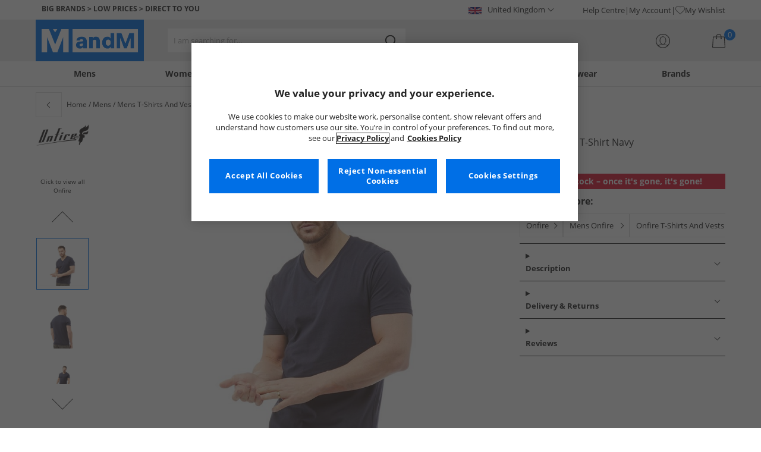

--- FILE ---
content_type: application/javascript
request_url: https://www.mandmdirect.com/assets/components/recommendations/workers/recsWorker.js
body_size: 781
content:
// @ts-check

/**
 * Product recommendation Object
 * @typedef {Object} Product
 * @property {string|null} url - Product URL
 * @property {string|null} product_name - Product Name
 * @property {string|null} brand - Product Brand
 * @property {string|null} cleansedname - Product Cleansed Name
 * @property {number|null} price - Product Price
 * @property {number|null} saving - Product Saving
 * @property {number|null} rrp - Product RRP
 * @property {number|string} previousprice - Product Previous Price
 * @property {string|null} image_url - Product Image URL
 * @property {string|null} sku - Product SKU
 */

/**
 * Parcel to send to main thread
 * @typedef {Object} Parcel
 * @property {Product[]} processedRecs - Array of recommended products
 * @property {string} position - Position were these recs go
 * @property {string} strategy - Strategy used to get these recs
 * @property {string} provider - Provider used to get these recs
 */

onmessage = async (message) => {
    try {
        const [dataJson, position] = message.data;
        const cleanDataJson = dataJson.replace(/&quot;/g, '"');
        const parsedCleanData = JSON.parse(cleanDataJson);
        const { recs, strategy, provider } = parsedCleanData;

        /**
         * Array of recommended products
         * @type {Object} processedRecs
         */
        const processedRecs = { bestsellers: [], underfifteen: [], mensbestsellers: [], smm: [], smmBrand: [] };

        recs.forEach((rec) => {
            /**
             * @type {Product} product
             */
            const product = {
                url: typeof rec.url === "string" ? new URL(rec.url).pathname : null,
                product_name: typeof rec.title === "string" ? rec.title : null,
                brand: typeof rec.brand === "string" ? rec.brand : null,
                cleansedname: typeof rec.cleansedname === "string" ? rec.cleansedname : rec.title.replace(rec.brand, ""),
                price: typeof rec.price === "number" ? rec.price : null,
                saving: typeof rec.saving === "number" ? rec.saving : null,
                rrp: typeof rec.price === "number" && typeof rec.saving === "number" ? (rec.saving + rec.price).toFixed(2) : "",
                previousprice: typeof rec.previousprice === "number" ? rec.previousprice : "",
                image_url: typeof rec.image === "string" && rec.image.length > 0 ? rec.image.replace("cloudzoom", "thumb") : null,
                sku: typeof rec.item_id === "string" && rec.item_id.length > 0 ? rec.item_id : null,
            };

            if (product.url && product.product_name && product.brand && product.cleansedname && product.price && product.image_url && product.sku) {
                if (position === "mensLandingRecs") {
                    processedRecs["mensbestsellers"].push(product);
                } else if (position === "homepageRecs" || position === "failedsearchRecs" || position === "plpfooterRecs" || position === "viewbasketRecs") {
                    processedRecs["bestsellers"].push(product);
                } else if (position === "pdpfooterRecs" || position === "pdpaddtobasketRecs") {
                    processedRecs["smm"].push(product);
                } else if (position === "pdpfooterRecs2") {
                    processedRecs["smmBrand"].push(product);
                } else {
                    processedRecs["underfifteen"].push(product);
                }
            }
        });

        /**
         * @type {Parcel} parcel
         */
        const parcel = { processedRecs, position, strategy, provider };
        postMessage(parcel);
    } catch (e) {
        console.error(e.message);
    }
};
